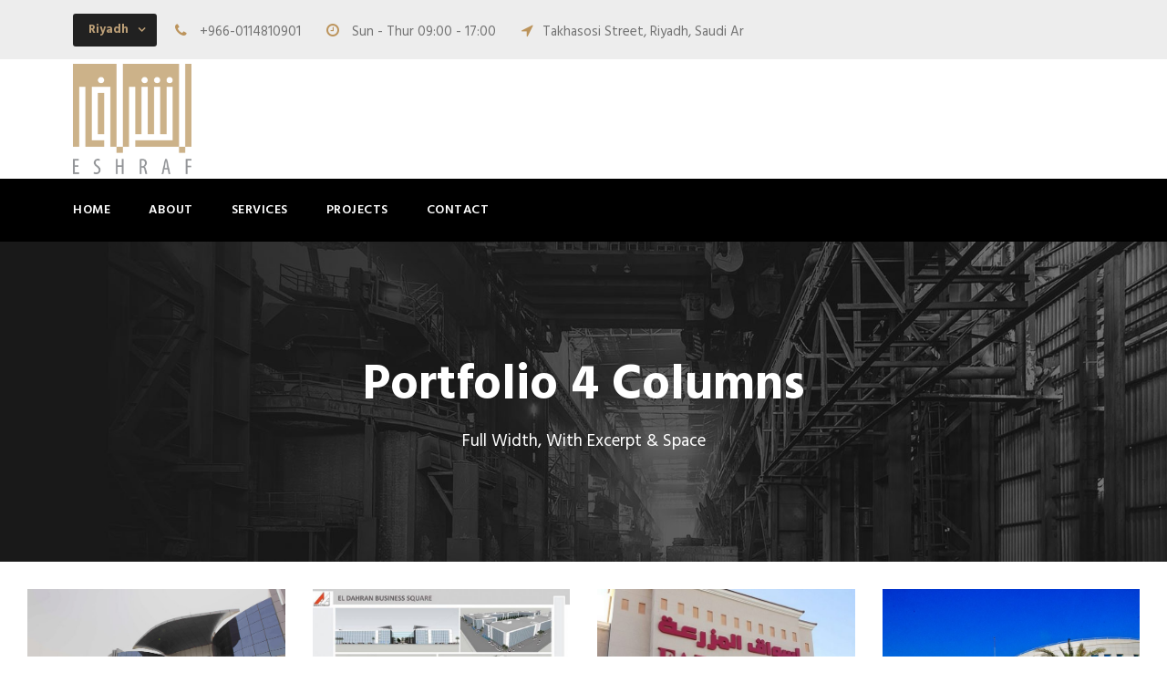

--- FILE ---
content_type: text/html; charset=UTF-8
request_url: http://eshraf.com.sa/portfolio-4-columns/
body_size: 7803
content:
<!DOCTYPE html>
<html lang="en-US" class="no-js">
<head>
	<meta charset="UTF-8">
	<meta name="viewport" content="width=device-width, initial-scale=1">
	<link rel="profile" href="http://gmpg.org/xfn/11">
	<link rel="pingback" href="http://eshraf.com.sa/xmlrpc.php">
	<title>Portfolio 4 Columns &#8211; Eshraf</title>
<meta name='robots' content='max-image-preview:large' />
<link rel='dns-prefetch' href='//fonts.googleapis.com' />
<link rel='dns-prefetch' href='//s.w.org' />
<link rel="alternate" type="application/rss+xml" title="Eshraf &raquo; Feed" href="http://eshraf.com.sa/feed/" />
<link rel="alternate" type="application/rss+xml" title="Eshraf &raquo; Comments Feed" href="http://eshraf.com.sa/comments/feed/" />
<script type="text/javascript">
window._wpemojiSettings = {"baseUrl":"https:\/\/s.w.org\/images\/core\/emoji\/13.1.0\/72x72\/","ext":".png","svgUrl":"https:\/\/s.w.org\/images\/core\/emoji\/13.1.0\/svg\/","svgExt":".svg","source":{"concatemoji":"http:\/\/eshraf.com.sa\/wp-includes\/js\/wp-emoji-release.min.js?ver=5.9.12"}};
/*! This file is auto-generated */
!function(e,a,t){var n,r,o,i=a.createElement("canvas"),p=i.getContext&&i.getContext("2d");function s(e,t){var a=String.fromCharCode;p.clearRect(0,0,i.width,i.height),p.fillText(a.apply(this,e),0,0);e=i.toDataURL();return p.clearRect(0,0,i.width,i.height),p.fillText(a.apply(this,t),0,0),e===i.toDataURL()}function c(e){var t=a.createElement("script");t.src=e,t.defer=t.type="text/javascript",a.getElementsByTagName("head")[0].appendChild(t)}for(o=Array("flag","emoji"),t.supports={everything:!0,everythingExceptFlag:!0},r=0;r<o.length;r++)t.supports[o[r]]=function(e){if(!p||!p.fillText)return!1;switch(p.textBaseline="top",p.font="600 32px Arial",e){case"flag":return s([127987,65039,8205,9895,65039],[127987,65039,8203,9895,65039])?!1:!s([55356,56826,55356,56819],[55356,56826,8203,55356,56819])&&!s([55356,57332,56128,56423,56128,56418,56128,56421,56128,56430,56128,56423,56128,56447],[55356,57332,8203,56128,56423,8203,56128,56418,8203,56128,56421,8203,56128,56430,8203,56128,56423,8203,56128,56447]);case"emoji":return!s([10084,65039,8205,55357,56613],[10084,65039,8203,55357,56613])}return!1}(o[r]),t.supports.everything=t.supports.everything&&t.supports[o[r]],"flag"!==o[r]&&(t.supports.everythingExceptFlag=t.supports.everythingExceptFlag&&t.supports[o[r]]);t.supports.everythingExceptFlag=t.supports.everythingExceptFlag&&!t.supports.flag,t.DOMReady=!1,t.readyCallback=function(){t.DOMReady=!0},t.supports.everything||(n=function(){t.readyCallback()},a.addEventListener?(a.addEventListener("DOMContentLoaded",n,!1),e.addEventListener("load",n,!1)):(e.attachEvent("onload",n),a.attachEvent("onreadystatechange",function(){"complete"===a.readyState&&t.readyCallback()})),(n=t.source||{}).concatemoji?c(n.concatemoji):n.wpemoji&&n.twemoji&&(c(n.twemoji),c(n.wpemoji)))}(window,document,window._wpemojiSettings);
</script>
<style type="text/css">
img.wp-smiley,
img.emoji {
	display: inline !important;
	border: none !important;
	box-shadow: none !important;
	height: 1em !important;
	width: 1em !important;
	margin: 0 0.07em !important;
	vertical-align: -0.1em !important;
	background: none !important;
	padding: 0 !important;
}
</style>
	<link rel='stylesheet' id='wp-block-library-css'  href='http://eshraf.com.sa/wp-includes/css/dist/block-library/style.min.css?ver=5.9.12' type='text/css' media='all' />
<style id='global-styles-inline-css' type='text/css'>
body{--wp--preset--color--black: #000000;--wp--preset--color--cyan-bluish-gray: #abb8c3;--wp--preset--color--white: #ffffff;--wp--preset--color--pale-pink: #f78da7;--wp--preset--color--vivid-red: #cf2e2e;--wp--preset--color--luminous-vivid-orange: #ff6900;--wp--preset--color--luminous-vivid-amber: #fcb900;--wp--preset--color--light-green-cyan: #7bdcb5;--wp--preset--color--vivid-green-cyan: #00d084;--wp--preset--color--pale-cyan-blue: #8ed1fc;--wp--preset--color--vivid-cyan-blue: #0693e3;--wp--preset--color--vivid-purple: #9b51e0;--wp--preset--gradient--vivid-cyan-blue-to-vivid-purple: linear-gradient(135deg,rgba(6,147,227,1) 0%,rgb(155,81,224) 100%);--wp--preset--gradient--light-green-cyan-to-vivid-green-cyan: linear-gradient(135deg,rgb(122,220,180) 0%,rgb(0,208,130) 100%);--wp--preset--gradient--luminous-vivid-amber-to-luminous-vivid-orange: linear-gradient(135deg,rgba(252,185,0,1) 0%,rgba(255,105,0,1) 100%);--wp--preset--gradient--luminous-vivid-orange-to-vivid-red: linear-gradient(135deg,rgba(255,105,0,1) 0%,rgb(207,46,46) 100%);--wp--preset--gradient--very-light-gray-to-cyan-bluish-gray: linear-gradient(135deg,rgb(238,238,238) 0%,rgb(169,184,195) 100%);--wp--preset--gradient--cool-to-warm-spectrum: linear-gradient(135deg,rgb(74,234,220) 0%,rgb(151,120,209) 20%,rgb(207,42,186) 40%,rgb(238,44,130) 60%,rgb(251,105,98) 80%,rgb(254,248,76) 100%);--wp--preset--gradient--blush-light-purple: linear-gradient(135deg,rgb(255,206,236) 0%,rgb(152,150,240) 100%);--wp--preset--gradient--blush-bordeaux: linear-gradient(135deg,rgb(254,205,165) 0%,rgb(254,45,45) 50%,rgb(107,0,62) 100%);--wp--preset--gradient--luminous-dusk: linear-gradient(135deg,rgb(255,203,112) 0%,rgb(199,81,192) 50%,rgb(65,88,208) 100%);--wp--preset--gradient--pale-ocean: linear-gradient(135deg,rgb(255,245,203) 0%,rgb(182,227,212) 50%,rgb(51,167,181) 100%);--wp--preset--gradient--electric-grass: linear-gradient(135deg,rgb(202,248,128) 0%,rgb(113,206,126) 100%);--wp--preset--gradient--midnight: linear-gradient(135deg,rgb(2,3,129) 0%,rgb(40,116,252) 100%);--wp--preset--duotone--dark-grayscale: url('#wp-duotone-dark-grayscale');--wp--preset--duotone--grayscale: url('#wp-duotone-grayscale');--wp--preset--duotone--purple-yellow: url('#wp-duotone-purple-yellow');--wp--preset--duotone--blue-red: url('#wp-duotone-blue-red');--wp--preset--duotone--midnight: url('#wp-duotone-midnight');--wp--preset--duotone--magenta-yellow: url('#wp-duotone-magenta-yellow');--wp--preset--duotone--purple-green: url('#wp-duotone-purple-green');--wp--preset--duotone--blue-orange: url('#wp-duotone-blue-orange');--wp--preset--font-size--small: 13px;--wp--preset--font-size--medium: 20px;--wp--preset--font-size--large: 36px;--wp--preset--font-size--x-large: 42px;}.has-black-color{color: var(--wp--preset--color--black) !important;}.has-cyan-bluish-gray-color{color: var(--wp--preset--color--cyan-bluish-gray) !important;}.has-white-color{color: var(--wp--preset--color--white) !important;}.has-pale-pink-color{color: var(--wp--preset--color--pale-pink) !important;}.has-vivid-red-color{color: var(--wp--preset--color--vivid-red) !important;}.has-luminous-vivid-orange-color{color: var(--wp--preset--color--luminous-vivid-orange) !important;}.has-luminous-vivid-amber-color{color: var(--wp--preset--color--luminous-vivid-amber) !important;}.has-light-green-cyan-color{color: var(--wp--preset--color--light-green-cyan) !important;}.has-vivid-green-cyan-color{color: var(--wp--preset--color--vivid-green-cyan) !important;}.has-pale-cyan-blue-color{color: var(--wp--preset--color--pale-cyan-blue) !important;}.has-vivid-cyan-blue-color{color: var(--wp--preset--color--vivid-cyan-blue) !important;}.has-vivid-purple-color{color: var(--wp--preset--color--vivid-purple) !important;}.has-black-background-color{background-color: var(--wp--preset--color--black) !important;}.has-cyan-bluish-gray-background-color{background-color: var(--wp--preset--color--cyan-bluish-gray) !important;}.has-white-background-color{background-color: var(--wp--preset--color--white) !important;}.has-pale-pink-background-color{background-color: var(--wp--preset--color--pale-pink) !important;}.has-vivid-red-background-color{background-color: var(--wp--preset--color--vivid-red) !important;}.has-luminous-vivid-orange-background-color{background-color: var(--wp--preset--color--luminous-vivid-orange) !important;}.has-luminous-vivid-amber-background-color{background-color: var(--wp--preset--color--luminous-vivid-amber) !important;}.has-light-green-cyan-background-color{background-color: var(--wp--preset--color--light-green-cyan) !important;}.has-vivid-green-cyan-background-color{background-color: var(--wp--preset--color--vivid-green-cyan) !important;}.has-pale-cyan-blue-background-color{background-color: var(--wp--preset--color--pale-cyan-blue) !important;}.has-vivid-cyan-blue-background-color{background-color: var(--wp--preset--color--vivid-cyan-blue) !important;}.has-vivid-purple-background-color{background-color: var(--wp--preset--color--vivid-purple) !important;}.has-black-border-color{border-color: var(--wp--preset--color--black) !important;}.has-cyan-bluish-gray-border-color{border-color: var(--wp--preset--color--cyan-bluish-gray) !important;}.has-white-border-color{border-color: var(--wp--preset--color--white) !important;}.has-pale-pink-border-color{border-color: var(--wp--preset--color--pale-pink) !important;}.has-vivid-red-border-color{border-color: var(--wp--preset--color--vivid-red) !important;}.has-luminous-vivid-orange-border-color{border-color: var(--wp--preset--color--luminous-vivid-orange) !important;}.has-luminous-vivid-amber-border-color{border-color: var(--wp--preset--color--luminous-vivid-amber) !important;}.has-light-green-cyan-border-color{border-color: var(--wp--preset--color--light-green-cyan) !important;}.has-vivid-green-cyan-border-color{border-color: var(--wp--preset--color--vivid-green-cyan) !important;}.has-pale-cyan-blue-border-color{border-color: var(--wp--preset--color--pale-cyan-blue) !important;}.has-vivid-cyan-blue-border-color{border-color: var(--wp--preset--color--vivid-cyan-blue) !important;}.has-vivid-purple-border-color{border-color: var(--wp--preset--color--vivid-purple) !important;}.has-vivid-cyan-blue-to-vivid-purple-gradient-background{background: var(--wp--preset--gradient--vivid-cyan-blue-to-vivid-purple) !important;}.has-light-green-cyan-to-vivid-green-cyan-gradient-background{background: var(--wp--preset--gradient--light-green-cyan-to-vivid-green-cyan) !important;}.has-luminous-vivid-amber-to-luminous-vivid-orange-gradient-background{background: var(--wp--preset--gradient--luminous-vivid-amber-to-luminous-vivid-orange) !important;}.has-luminous-vivid-orange-to-vivid-red-gradient-background{background: var(--wp--preset--gradient--luminous-vivid-orange-to-vivid-red) !important;}.has-very-light-gray-to-cyan-bluish-gray-gradient-background{background: var(--wp--preset--gradient--very-light-gray-to-cyan-bluish-gray) !important;}.has-cool-to-warm-spectrum-gradient-background{background: var(--wp--preset--gradient--cool-to-warm-spectrum) !important;}.has-blush-light-purple-gradient-background{background: var(--wp--preset--gradient--blush-light-purple) !important;}.has-blush-bordeaux-gradient-background{background: var(--wp--preset--gradient--blush-bordeaux) !important;}.has-luminous-dusk-gradient-background{background: var(--wp--preset--gradient--luminous-dusk) !important;}.has-pale-ocean-gradient-background{background: var(--wp--preset--gradient--pale-ocean) !important;}.has-electric-grass-gradient-background{background: var(--wp--preset--gradient--electric-grass) !important;}.has-midnight-gradient-background{background: var(--wp--preset--gradient--midnight) !important;}.has-small-font-size{font-size: var(--wp--preset--font-size--small) !important;}.has-medium-font-size{font-size: var(--wp--preset--font-size--medium) !important;}.has-large-font-size{font-size: var(--wp--preset--font-size--large) !important;}.has-x-large-font-size{font-size: var(--wp--preset--font-size--x-large) !important;}
</style>
<link rel='stylesheet' id='contact-form-7-css'  href='http://eshraf.com.sa/wp-content/plugins/contact-form-7/includes/css/styles.css?ver=5.5.6' type='text/css' media='all' />
<link rel='stylesheet' id='gdlr-core-google-font-css'  href='https://fonts.googleapis.com/css?family=Hind%3A300%2Cregular%2C500%2C600%2C700&#038;subset=latin%2Clatin-ext%2Cdevanagari&#038;ver=5.9.12' type='text/css' media='all' />
<link rel='stylesheet' id='gdlr-core-plugin-css'  href='http://eshraf.com.sa/wp-content/plugins/goodlayers-core/plugins/combine/style.css?ver=5.9.12' type='text/css' media='all' />
<link rel='stylesheet' id='gdlr-core-page-builder-css'  href='http://eshraf.com.sa/wp-content/plugins/goodlayers-core/include/css/page-builder.css?ver=5.9.12' type='text/css' media='all' />
<link rel='stylesheet' id='rs-plugin-settings-css'  href='http://eshraf.com.sa/wp-content/plugins/revslider/public/assets/css/rs6.css?ver=6.3.5' type='text/css' media='all' />
<style id='rs-plugin-settings-inline-css' type='text/css'>
#rs-demo-id {}
</style>
<link rel='stylesheet' id='realfactory-style-core-css'  href='http://eshraf.com.sa/wp-content/themes/realfactory/css/style-core.css?ver=5.9.12' type='text/css' media='all' />
<link rel='stylesheet' id='realfactory-custom-style-css'  href='http://eshraf.com.sa/wp-content/uploads/rftr-style-custom.css?1649562182&#038;ver=5.9.12' type='text/css' media='all' />
<link rel='stylesheet' id='wpgmp-frontend_css-css'  href='http://eshraf.com.sa/wp-content/plugins/wp-google-map-plugin/assets/css/frontend.css?ver=5.9.12' type='text/css' media='all' />
<script type='text/javascript' src='http://eshraf.com.sa/wp-includes/js/jquery/jquery.min.js?ver=3.6.0' id='jquery-core-js'></script>
<script type='text/javascript' src='http://eshraf.com.sa/wp-includes/js/jquery/jquery-migrate.min.js?ver=3.3.2' id='jquery-migrate-js'></script>
<script type='text/javascript' src='http://eshraf.com.sa/wp-content/plugins/revslider/public/assets/js/rbtools.min.js?ver=6.3.5' id='tp-tools-js'></script>
<script type='text/javascript' src='http://eshraf.com.sa/wp-content/plugins/revslider/public/assets/js/rs6.min.js?ver=6.3.5' id='revmin-js'></script>
<link rel="https://api.w.org/" href="http://eshraf.com.sa/wp-json/" /><link rel="alternate" type="application/json" href="http://eshraf.com.sa/wp-json/wp/v2/pages/2528" /><link rel="EditURI" type="application/rsd+xml" title="RSD" href="http://eshraf.com.sa/xmlrpc.php?rsd" />
<link rel="wlwmanifest" type="application/wlwmanifest+xml" href="http://eshraf.com.sa/wp-includes/wlwmanifest.xml" /> 
<meta name="generator" content="WordPress 5.9.12" />
<link rel="canonical" href="http://eshraf.com.sa/portfolio-4-columns/" />
<link rel='shortlink' href='http://eshraf.com.sa/?p=2528' />
<link rel="alternate" type="application/json+oembed" href="http://eshraf.com.sa/wp-json/oembed/1.0/embed?url=http%3A%2F%2Feshraf.com.sa%2Fportfolio-4-columns%2F" />
<link rel="alternate" type="text/xml+oembed" href="http://eshraf.com.sa/wp-json/oembed/1.0/embed?url=http%3A%2F%2Feshraf.com.sa%2Fportfolio-4-columns%2F&#038;format=xml" />
<!--[if lt IE 9]>
<script src="http://eshraf.com.sa/wp-content/themes/realfactory/js/html5.js"></script>
<![endif]-->
<style type="text/css">.recentcomments a{display:inline !important;padding:0 !important;margin:0 !important;}</style><meta name="generator" content="Powered by Slider Revolution 6.3.5 - responsive, Mobile-Friendly Slider Plugin for WordPress with comfortable drag and drop interface." />
<script type="text/javascript">function setREVStartSize(e){
			//window.requestAnimationFrame(function() {				 
				window.RSIW = window.RSIW===undefined ? window.innerWidth : window.RSIW;	
				window.RSIH = window.RSIH===undefined ? window.innerHeight : window.RSIH;	
				try {								
					var pw = document.getElementById(e.c).parentNode.offsetWidth,
						newh;
					pw = pw===0 || isNaN(pw) ? window.RSIW : pw;
					e.tabw = e.tabw===undefined ? 0 : parseInt(e.tabw);
					e.thumbw = e.thumbw===undefined ? 0 : parseInt(e.thumbw);
					e.tabh = e.tabh===undefined ? 0 : parseInt(e.tabh);
					e.thumbh = e.thumbh===undefined ? 0 : parseInt(e.thumbh);
					e.tabhide = e.tabhide===undefined ? 0 : parseInt(e.tabhide);
					e.thumbhide = e.thumbhide===undefined ? 0 : parseInt(e.thumbhide);
					e.mh = e.mh===undefined || e.mh=="" || e.mh==="auto" ? 0 : parseInt(e.mh,0);		
					if(e.layout==="fullscreen" || e.l==="fullscreen") 						
						newh = Math.max(e.mh,window.RSIH);					
					else{					
						e.gw = Array.isArray(e.gw) ? e.gw : [e.gw];
						for (var i in e.rl) if (e.gw[i]===undefined || e.gw[i]===0) e.gw[i] = e.gw[i-1];					
						e.gh = e.el===undefined || e.el==="" || (Array.isArray(e.el) && e.el.length==0)? e.gh : e.el;
						e.gh = Array.isArray(e.gh) ? e.gh : [e.gh];
						for (var i in e.rl) if (e.gh[i]===undefined || e.gh[i]===0) e.gh[i] = e.gh[i-1];
											
						var nl = new Array(e.rl.length),
							ix = 0,						
							sl;					
						e.tabw = e.tabhide>=pw ? 0 : e.tabw;
						e.thumbw = e.thumbhide>=pw ? 0 : e.thumbw;
						e.tabh = e.tabhide>=pw ? 0 : e.tabh;
						e.thumbh = e.thumbhide>=pw ? 0 : e.thumbh;					
						for (var i in e.rl) nl[i] = e.rl[i]<window.RSIW ? 0 : e.rl[i];
						sl = nl[0];									
						for (var i in nl) if (sl>nl[i] && nl[i]>0) { sl = nl[i]; ix=i;}															
						var m = pw>(e.gw[ix]+e.tabw+e.thumbw) ? 1 : (pw-(e.tabw+e.thumbw)) / (e.gw[ix]);					
						newh =  (e.gh[ix] * m) + (e.tabh + e.thumbh);
					}				
					if(window.rs_init_css===undefined) window.rs_init_css = document.head.appendChild(document.createElement("style"));					
					document.getElementById(e.c).height = newh+"px";
					window.rs_init_css.innerHTML += "#"+e.c+"_wrapper { height: "+newh+"px }";				
				} catch(e){
					console.log("Failure at Presize of Slider:" + e)
				}					   
			//});
		  };</script>
</head>

<body class="page-template-default page page-id-2528 gdlr-core-body realfactory-body realfactory-body-front realfactory-full  realfactory-with-sticky-navigation gdlr-core-link-to-lightbox">
<div class="realfactory-mobile-header-wrap" ><div class="realfactory-mobile-header realfactory-header-background realfactory-style-slide" id="realfactory-mobile-header" ><div class="realfactory-mobile-header-container realfactory-container" ><div class="realfactory-logo  realfactory-item-pdlr"><div class="realfactory-logo-inner"><a href="http://eshraf.com.sa/" ><img src="http://eshraf.com.sa/wp-content/uploads/Logo-1.png" alt="" width="214" height="200" title="Logo" /></a></div></div><div class="realfactory-mobile-menu-right" ><div class="realfactory-mobile-menu" ><a class="realfactory-mm-menu-button realfactory-mobile-menu-button realfactory-mobile-button-hamburger-with-border" href="#realfactory-mobile-menu"  ><i class="fa fa-bars" ></i></a><div class="realfactory-mm-menu-wrap realfactory-navigation-font" id="realfactory-mobile-menu" data-slide="right" ><ul id="menu-omar" class="m-menu"><li class="menu-item menu-item-type-post_type menu-item-object-page menu-item-home menu-item-3968"><a href="http://eshraf.com.sa/">Home</a></li>
<li class="menu-item menu-item-type-post_type menu-item-object-page menu-item-4014"><a href="http://eshraf.com.sa/about-us/">About</a></li>
<li class="menu-item menu-item-type-post_type menu-item-object-page menu-item-4043"><a href="http://eshraf.com.sa/services/">Services</a></li>
<li class="menu-item menu-item-type-post_type menu-item-object-page menu-item-4045"><a href="http://eshraf.com.sa/projects/">Projects</a></li>
<li class="menu-item menu-item-type-post_type menu-item-object-page menu-item-4015"><a href="http://eshraf.com.sa/contact/">Contact</a></li>
</ul></div></div></div></div></div></div><div class="realfactory-body-outer-wrapper ">
		<div class="realfactory-body-wrapper clearfix  realfactory-with-frame">
	<div class="realfactory-top-bar" ><div class="realfactory-top-bar-background" ></div><div class="realfactory-top-bar-container clearfix realfactory-container " ><div class="realfactory-top-bar-left realfactory-item-pdlr"><div class="gdlr-core-dropdown-tab gdlr-core-js clearfix" ><div class="gdlr-core-dropdown-tab-title" ><span class="gdlr-core-head">Riyadh</span><div class="gdlr-core-dropdown-tab-head-wrap" ><div class="gdlr-core-dropdown-tab-head gdlr-core-active" data-index="0" >Riyadh</div></div></div><div class="gdlr-core-dropdown-tab-content-wrap" ><div class="gdlr-core-dropdown-tab-content gdlr-core-active" data-index="0" >

<i class="fa fa-phone" style="font-size: 16px ;color: #bc945c ;margin-right: 10px ;"  ></i> +966-0114810901 <i class="fa fa-clock-o" style="font-size: 16px ;color: #bc945c ;margin-left: 24px ;margin-right: 10px ;"  ></i> Sun - Thur 09:00 - 17:00  <i class="fa fa-location-arrow" style="font-size: 16px ;color: #bc945c ;margin-left: 24px ;margin-right: 10px ;"  ></i>Takhasosi Street, Riyadh, Saudi Ar
</div></div></div></div></div></div>	
<header class="realfactory-header-wrap realfactory-header-style-bar realfactory-header-background  realfactory-style-left" >
	<div class="realfactory-header-container clearfix  realfactory-container">
		<div class="realfactory-header-container-inner">
		<div class="realfactory-logo  realfactory-item-pdlr"><div class="realfactory-logo-inner"><a href="http://eshraf.com.sa/" ><img src="http://eshraf.com.sa/wp-content/uploads/Logo-1.png" alt="" width="214" height="200" title="Logo" /></a></div></div>		</div>
	</div>
</header><!-- header -->
<div class="realfactory-navigation-bar-wrap  realfactory-style-solid realfactory-sticky-navigation realfactory-sticky-navigation-height realfactory-style-left  realfactory-style-fixed" >
	<div class="realfactory-navigation-background" ></div>
	<div class="realfactory-navigation-container clearfix  realfactory-container">
				<div class="realfactory-navigation realfactory-item-pdlr clearfix " >
		<div class="realfactory-main-menu" id="realfactory-main-menu" ><ul id="menu-omar-1" class="sf-menu"><li  class="menu-item menu-item-type-post_type menu-item-object-page menu-item-home menu-item-3968 realfactory-normal-menu"><a href="http://eshraf.com.sa/">Home</a></li>
<li  class="menu-item menu-item-type-post_type menu-item-object-page menu-item-4014 realfactory-normal-menu"><a href="http://eshraf.com.sa/about-us/">About</a></li>
<li  class="menu-item menu-item-type-post_type menu-item-object-page menu-item-4043 realfactory-normal-menu"><a href="http://eshraf.com.sa/services/">Services</a></li>
<li  class="menu-item menu-item-type-post_type menu-item-object-page menu-item-4045 realfactory-normal-menu"><a href="http://eshraf.com.sa/projects/">Projects</a></li>
<li  class="menu-item menu-item-type-post_type menu-item-object-page menu-item-4015 realfactory-normal-menu"><a href="http://eshraf.com.sa/contact/">Contact</a></li>
</ul><div class="realfactory-navigation-slide-bar" id="realfactory-navigation-slide-bar" ></div></div>		</div><!-- realfactory-navigation -->

	</div><!-- realfactory-header-container -->
</div><!-- realfactory-navigation-bar-wrap --><div class="realfactory-page-title-wrap  realfactory-style-medium realfactory-center-align" ><div class="realfactory-header-transparent-substitute" ></div><div class="realfactory-page-title-overlay"  ></div><div class="realfactory-page-title-container realfactory-container" ><div class="realfactory-page-title-content realfactory-item-pdlr"  ><h1 class="realfactory-page-title"  >Portfolio 4 Columns</h1><div class="realfactory-page-caption"  >Full Width, With Excerpt & Space</div></div></div></div>	<div class="realfactory-page-wrapper" id="realfactory-page-wrapper" ><div class="gdlr-core-page-builder-body"><div class="gdlr-core-pbf-wrapper " style="padding: 30px 15px 30px 15px;" ><div class="gdlr-core-pbf-wrapper-content gdlr-core-js "   ><div class="gdlr-core-pbf-wrapper-container clearfix gdlr-core-pbf-wrapper-full" ><div class="gdlr-core-pbf-element" ><div class="gdlr-core-portfolio-item gdlr-core-item-pdb clearfix  gdlr-core-portfolio-item-style-grid" style="padding-bottom: 10px ;"  ><div class="gdlr-core-portfolio-item-holder gdlr-core-js-2 clearfix" data-layout="fitrows" ><div class="gdlr-core-item-list  gdlr-core-item-pdlr gdlr-core-column-15 gdlr-core-column-first" ><div class="gdlr-core-portfolio-grid  gdlr-core-center-align gdlr-core-style-normal"  ><div class="gdlr-core-portfolio-thumbnail gdlr-core-media-image  gdlr-core-style-margin-icon"  ><div class="gdlr-core-portfolio-thumbnail-image-wrap  gdlr-core-zoom-on-hover" ><a  class="gdlr-core-ilightbox gdlr-core-js " href="http://eshraf.com.sa/wp-content/uploads/01.jpg" data-ilightbox-group="gdlr-core-img-group-1" data-type="image" ><img src="http://eshraf.com.sa/wp-content/uploads/01.jpg" alt="" width="702" height="415" title="01" /><span class="gdlr-core-image-overlay  gdlr-core-portfolio-overlay gdlr-core-image-overlay-center-icon gdlr-core-js gdlr-core-with-margin"  ><span class="gdlr-core-image-overlay-content" ><span class="gdlr-core-portfolio-icon-wrap" ><i class="gdlr-core-portfolio-icon icon_zoom-in_alt" ></i></span></span></span></a></div></div><div class="gdlr-core-portfolio-content-wrap gdlr-core-skin-divider" ><h3 class="gdlr-core-portfolio-title gdlr-core-skin-title" style="font-size: 18px ;font-weight: 400 ;letter-spacing: 0px ;text-transform: none ;"  ><a href="http://eshraf.com.sa/portfolio/maaden-building-riyadh/" >Ma&#8217;aden building-Riyadh</a></h3><div class="gdlr-core-portfolio-content" ></div></div></div></div><div class="gdlr-core-item-list  gdlr-core-item-pdlr gdlr-core-column-15" ><div class="gdlr-core-portfolio-grid  gdlr-core-center-align gdlr-core-style-normal"  ><div class="gdlr-core-portfolio-thumbnail gdlr-core-media-image  gdlr-core-style-margin-icon"  ><div class="gdlr-core-portfolio-thumbnail-image-wrap  gdlr-core-zoom-on-hover" ><a  class="gdlr-core-ilightbox gdlr-core-js " href="http://eshraf.com.sa/wp-content/uploads/Home-Square-1.jpg" data-ilightbox-group="gdlr-core-img-group-1" data-type="image" ><img src="http://eshraf.com.sa/wp-content/uploads/Home-Square-1-800x570.jpg" alt="" width="800" height="570" title="Home Square 1" /><span class="gdlr-core-image-overlay  gdlr-core-portfolio-overlay gdlr-core-image-overlay-center-icon gdlr-core-js gdlr-core-with-margin"  ><span class="gdlr-core-image-overlay-content" ><span class="gdlr-core-portfolio-icon-wrap" ><i class="gdlr-core-portfolio-icon icon_zoom-in_alt" ></i></span></span></span></a></div></div><div class="gdlr-core-portfolio-content-wrap gdlr-core-skin-divider" ><h3 class="gdlr-core-portfolio-title gdlr-core-skin-title" style="font-size: 18px ;font-weight: 400 ;letter-spacing: 0px ;text-transform: none ;"  ><a href="http://eshraf.com.sa/portfolio/home-square/" >Home Square</a></h3><span class="gdlr-core-portfolio-info gdlr-core-portfolio-info-tag gdlr-core-info-font gdlr-core-skin-caption"  ><a href="http://eshraf.com.sa/portfolio_tag/dahran/" rel="tag">Dahran</a></span><div class="gdlr-core-portfolio-content" ></div></div></div></div><div class="gdlr-core-item-list  gdlr-core-item-pdlr gdlr-core-column-15" ><div class="gdlr-core-portfolio-grid  gdlr-core-center-align gdlr-core-style-normal"  ><div class="gdlr-core-portfolio-thumbnail gdlr-core-media-image  gdlr-core-style-margin-icon"  ><div class="gdlr-core-portfolio-thumbnail-image-wrap  gdlr-core-zoom-on-hover" ><a  class="gdlr-core-ilightbox gdlr-core-js " href="http://eshraf.com.sa/wp-content/uploads/Azizia-Plaza-2.jpg" data-ilightbox-group="gdlr-core-img-group-1" data-type="image" ><img src="http://eshraf.com.sa/wp-content/uploads/Azizia-Plaza-2-576x570.jpg" alt="" width="576" height="570" title="Azizia Plaza 2" /><span class="gdlr-core-image-overlay  gdlr-core-portfolio-overlay gdlr-core-image-overlay-center-icon gdlr-core-js gdlr-core-with-margin"  ><span class="gdlr-core-image-overlay-content" ><span class="gdlr-core-portfolio-icon-wrap" ><i class="gdlr-core-portfolio-icon icon_zoom-in_alt" ></i></span></span></span></a></div></div><div class="gdlr-core-portfolio-content-wrap gdlr-core-skin-divider" ><h3 class="gdlr-core-portfolio-title gdlr-core-skin-title" style="font-size: 18px ;font-weight: 400 ;letter-spacing: 0px ;text-transform: none ;"  ><a href="http://eshraf.com.sa/portfolio/azizia-plaza/" >Azizia Plaza</a></h3><span class="gdlr-core-portfolio-info gdlr-core-portfolio-info-tag gdlr-core-info-font gdlr-core-skin-caption"  ><a href="http://eshraf.com.sa/portfolio_tag/al-khobar/" rel="tag">Al Khobar</a></span><div class="gdlr-core-portfolio-content" ></div></div></div></div><div class="gdlr-core-item-list  gdlr-core-item-pdlr gdlr-core-column-15" ><div class="gdlr-core-portfolio-grid  gdlr-core-center-align gdlr-core-style-normal"  ><div class="gdlr-core-portfolio-thumbnail gdlr-core-media-image  gdlr-core-style-margin-icon"  ><div class="gdlr-core-portfolio-thumbnail-image-wrap  gdlr-core-zoom-on-hover" ><a  class="gdlr-core-ilightbox gdlr-core-js " href="http://eshraf.com.sa/wp-content/uploads/Raka-Automoto-1.jpg" data-ilightbox-group="gdlr-core-img-group-1" data-type="image" ><img src="http://eshraf.com.sa/wp-content/uploads/Raka-Automoto-1-800x570.jpg" alt="" width="800" height="570" title="Raka Automoto 1" /><span class="gdlr-core-image-overlay  gdlr-core-portfolio-overlay gdlr-core-image-overlay-center-icon gdlr-core-js gdlr-core-with-margin"  ><span class="gdlr-core-image-overlay-content" ><span class="gdlr-core-portfolio-icon-wrap" ><i class="gdlr-core-portfolio-icon icon_zoom-in_alt" ></i></span></span></span></a></div></div><div class="gdlr-core-portfolio-content-wrap gdlr-core-skin-divider" ><h3 class="gdlr-core-portfolio-title gdlr-core-skin-title" style="font-size: 18px ;font-weight: 400 ;letter-spacing: 0px ;text-transform: none ;"  ><a href="http://eshraf.com.sa/portfolio/raka-automoto/" >Raka Automoto</a></h3><span class="gdlr-core-portfolio-info gdlr-core-portfolio-info-tag gdlr-core-info-font gdlr-core-skin-caption"  ><a href="http://eshraf.com.sa/portfolio_tag/al-khobar/" rel="tag">Al Khobar</a></span><div class="gdlr-core-portfolio-content" ></div></div></div></div><div class="gdlr-core-item-list  gdlr-core-item-pdlr gdlr-core-column-15 gdlr-core-column-first" ><div class="gdlr-core-portfolio-grid  gdlr-core-center-align gdlr-core-style-normal"  ><div class="gdlr-core-portfolio-thumbnail gdlr-core-media-image  gdlr-core-style-margin-icon"  ><div class="gdlr-core-portfolio-thumbnail-image-wrap  gdlr-core-zoom-on-hover" ><a  class="gdlr-core-ilightbox gdlr-core-js " href="http://eshraf.com.sa/wp-content/uploads/Muzahemiah-Mall-3.jpg" data-ilightbox-group="gdlr-core-img-group-1" data-type="image" ><img src="http://eshraf.com.sa/wp-content/uploads/Muzahemiah-Mall-3-800x570.jpg" alt="" width="800" height="570" title="Muzahemiah Mall 3" /><span class="gdlr-core-image-overlay  gdlr-core-portfolio-overlay gdlr-core-image-overlay-center-icon gdlr-core-js gdlr-core-with-margin"  ><span class="gdlr-core-image-overlay-content" ><span class="gdlr-core-portfolio-icon-wrap" ><i class="gdlr-core-portfolio-icon icon_zoom-in_alt" ></i></span></span></span></a></div></div><div class="gdlr-core-portfolio-content-wrap gdlr-core-skin-divider" ><h3 class="gdlr-core-portfolio-title gdlr-core-skin-title" style="font-size: 18px ;font-weight: 400 ;letter-spacing: 0px ;text-transform: none ;"  ><a href="http://eshraf.com.sa/portfolio/muzahimiyah-mall/" >Muzahimiyah Mall</a></h3><span class="gdlr-core-portfolio-info gdlr-core-portfolio-info-tag gdlr-core-info-font gdlr-core-skin-caption"  ><a href="http://eshraf.com.sa/portfolio_tag/muzahumiyah/" rel="tag">Muzahumiyah</a></span><div class="gdlr-core-portfolio-content" ></div></div></div></div><div class="gdlr-core-item-list  gdlr-core-item-pdlr gdlr-core-column-15" ><div class="gdlr-core-portfolio-grid  gdlr-core-center-align gdlr-core-style-normal"  ><div class="gdlr-core-portfolio-thumbnail gdlr-core-media-image  gdlr-core-style-margin-icon"  ><div class="gdlr-core-portfolio-thumbnail-image-wrap  gdlr-core-zoom-on-hover" ><a  class="gdlr-core-ilightbox gdlr-core-js " href="http://eshraf.com.sa/wp-content/uploads/Mursalat-Plaza-1.jpg" data-ilightbox-group="gdlr-core-img-group-1" data-type="image" ><img src="http://eshraf.com.sa/wp-content/uploads/Mursalat-Plaza-1-576x570.jpg" alt="" width="576" height="570" title="Mursalat Plaza 1" /><span class="gdlr-core-image-overlay  gdlr-core-portfolio-overlay gdlr-core-image-overlay-center-icon gdlr-core-js gdlr-core-with-margin"  ><span class="gdlr-core-image-overlay-content" ><span class="gdlr-core-portfolio-icon-wrap" ><i class="gdlr-core-portfolio-icon icon_zoom-in_alt" ></i></span></span></span></a></div></div><div class="gdlr-core-portfolio-content-wrap gdlr-core-skin-divider" ><h3 class="gdlr-core-portfolio-title gdlr-core-skin-title" style="font-size: 18px ;font-weight: 400 ;letter-spacing: 0px ;text-transform: none ;"  ><a href="http://eshraf.com.sa/portfolio/mursalat-plaza/" >Mursalat Plaza</a></h3><span class="gdlr-core-portfolio-info gdlr-core-portfolio-info-tag gdlr-core-info-font gdlr-core-skin-caption"  ><a href="http://eshraf.com.sa/portfolio_tag/riyadh/" rel="tag">Riyadh</a></span><div class="gdlr-core-portfolio-content" ></div></div></div></div><div class="gdlr-core-item-list  gdlr-core-item-pdlr gdlr-core-column-15" ><div class="gdlr-core-portfolio-grid  gdlr-core-center-align gdlr-core-style-normal"  ><div class="gdlr-core-portfolio-thumbnail gdlr-core-media-image  gdlr-core-style-margin-icon"  ><div class="gdlr-core-portfolio-thumbnail-image-wrap  gdlr-core-zoom-on-hover" ><a  class="gdlr-core-ilightbox gdlr-core-js " href="http://eshraf.com.sa/wp-content/uploads/Badeyah-Corner-1.jpg" data-ilightbox-group="gdlr-core-img-group-1" data-type="image" ><img src="http://eshraf.com.sa/wp-content/uploads/Badeyah-Corner-1-800x570.jpg" alt="" width="800" height="570" title="Badeyah Corner 1" /><span class="gdlr-core-image-overlay  gdlr-core-portfolio-overlay gdlr-core-image-overlay-center-icon gdlr-core-js gdlr-core-with-margin"  ><span class="gdlr-core-image-overlay-content" ><span class="gdlr-core-portfolio-icon-wrap" ><i class="gdlr-core-portfolio-icon icon_zoom-in_alt" ></i></span></span></span></a></div></div><div class="gdlr-core-portfolio-content-wrap gdlr-core-skin-divider" ><h3 class="gdlr-core-portfolio-title gdlr-core-skin-title" style="font-size: 18px ;font-weight: 400 ;letter-spacing: 0px ;text-transform: none ;"  ><a href="http://eshraf.com.sa/portfolio/badeyah-corner/" >Badeyah Corner</a></h3><span class="gdlr-core-portfolio-info gdlr-core-portfolio-info-tag gdlr-core-info-font gdlr-core-skin-caption"  ><a href="http://eshraf.com.sa/portfolio_tag/riyadh/" rel="tag">Riyadh</a></span><div class="gdlr-core-portfolio-content" ></div></div></div></div><div class="gdlr-core-item-list  gdlr-core-item-pdlr gdlr-core-column-15" ><div class="gdlr-core-portfolio-grid  gdlr-core-center-align gdlr-core-style-normal"  ><div class="gdlr-core-portfolio-thumbnail gdlr-core-media-image  gdlr-core-style-margin-icon"  ><div class="gdlr-core-portfolio-thumbnail-image-wrap  gdlr-core-zoom-on-hover" ><a  class="gdlr-core-ilightbox gdlr-core-js " href="http://eshraf.com.sa/wp-content/uploads/Qurtobah-1.jpg" data-ilightbox-group="gdlr-core-img-group-1" data-type="image" ><img src="http://eshraf.com.sa/wp-content/uploads/Qurtobah-1-800x570.jpg" alt="" width="800" height="570" title="Qurtobah 1" /><span class="gdlr-core-image-overlay  gdlr-core-portfolio-overlay gdlr-core-image-overlay-center-icon gdlr-core-js gdlr-core-with-margin"  ><span class="gdlr-core-image-overlay-content" ><span class="gdlr-core-portfolio-icon-wrap" ><i class="gdlr-core-portfolio-icon icon_zoom-in_alt" ></i></span></span></span></a></div></div><div class="gdlr-core-portfolio-content-wrap gdlr-core-skin-divider" ><h3 class="gdlr-core-portfolio-title gdlr-core-skin-title" style="font-size: 18px ;font-weight: 400 ;letter-spacing: 0px ;text-transform: none ;"  ><a href="http://eshraf.com.sa/portfolio/qurtobah-commercial-center/" >Qurtobah Commercial Center</a></h3><span class="gdlr-core-portfolio-info gdlr-core-portfolio-info-tag gdlr-core-info-font gdlr-core-skin-caption"  ><a href="http://eshraf.com.sa/portfolio_tag/riyadh/" rel="tag">Riyadh</a></span><div class="gdlr-core-portfolio-content" ></div></div></div></div></div></div></div></div></div></div></div></div><footer><div class="realfactory-footer-wrapper" ><div class="realfactory-footer-container realfactory-container clearfix" ><div class="realfactory-footer-column realfactory-item-pdlr realfactory-column-15" ><div id="text-3" class="widget widget_text realfactory-widget">			<div class="textwidget"><span class="gdlr-core-space-shortcode" style="margin-top: -2px ;"  ></span>
<img src="http://eshraf.com.sa/wp-content/uploads/Logo-1.png" height="150" width="122" /> 
<span class="gdlr-core-space-shortcode" style="margin-top: 7px ;"  ></span>

Eshraf Company For Project Management
</div>
		</div></div><div class="realfactory-footer-column realfactory-item-pdlr realfactory-column-15" ><div id="nav_menu-5" class="widget widget_nav_menu realfactory-widget"><h3 class="realfactory-widget-title">Services</h3><div class="menu-services-container"><ul id="menu-services" class="menu"><li class="menu-item menu-item-type-custom menu-item-object-custom menu-item-3979"><a href="http://eshraf.com.sa/en/services/">Project Management</a></li>
<li class="menu-item menu-item-type-custom menu-item-object-custom menu-item-3980"><a href="http://eshraf.com.sa/en/services/">Construction Management</a></li>
<li class="menu-item menu-item-type-custom menu-item-object-custom menu-item-4058"><a href="http://eshraf.com.sa/en/services/">Operations Management</a></li>
<li class="menu-item menu-item-type-custom menu-item-object-custom menu-item-4059"><a href="http://eshraf.com.sa/en/services/">Program Management</a></li>
</ul></div></div></div><div class="realfactory-footer-column realfactory-item-pdlr realfactory-column-15" ><div id="nav_menu-4" class="widget widget_nav_menu realfactory-widget"><h3 class="realfactory-widget-title">Latest Projects</h3><div class="menu-projects-container"><ul id="menu-projects" class="menu"><li class="menu-item menu-item-type-post_type menu-item-object-portfolio menu-item-4047"><a href="http://eshraf.com.sa/portfolio/jubail-automoto/">Jubail Automoto</a></li>
<li class="menu-item menu-item-type-post_type menu-item-object-portfolio menu-item-4049"><a href="http://eshraf.com.sa/portfolio/jubail-home-square/">Jubail Home square</a></li>
<li class="menu-item menu-item-type-post_type menu-item-object-portfolio menu-item-4048"><a href="http://eshraf.com.sa/portfolio/jubail-commercial-center/">Jubail Commercial Center</a></li>
<li class="menu-item menu-item-type-post_type menu-item-object-portfolio menu-item-4050"><a href="http://eshraf.com.sa/portfolio/quwaieyah-mall/">Quwaieyah Mall</a></li>
</ul></div></div></div><div class="realfactory-footer-column realfactory-item-pdlr realfactory-column-15" ><div id="text-7" class="widget widget_text realfactory-widget"><h3 class="realfactory-widget-title">Contact Info</h3>			<div class="textwidget"><p><i class="fa fa-location-arrow" style="font-size: 20px ;color: #bc9f77 ;margin-left: 0px ;margin-right: 10px ;"  ></i> 165 Takhassosi Street, Riyadh<br />
<span class="gdlr-core-space-shortcode" style="margin-top: -6px ;"  ></span><br />
<i class="fa fa-phone" style="font-size: 20px ;color: #bc9f77 ;margin-right: 10px ;"  ></i>  +966-0114810901<br />
<span class="gdlr-core-space-shortcode" style="margin-top: -6px ;"  ></span><br />
<i class="fa fa-envelope-o" style="font-size: 20px ;color: #bc9f77 ;margin-left: 0px ;margin-right: 10px ;"  ></i> info@eshraf.com.sa</p>
</div>
		</div></div></div></div><div class="realfactory-copyright-wrapper" ><div class="realfactory-copyright-container realfactory-container"><div class="realfactory-copyright-text realfactory-item-pdlr">Copyright 2017 Eshraf Company For Project Management , All Right Reserved |</div></div></div></footer></div></div>
<script type='text/javascript' src='http://eshraf.com.sa/wp-includes/js/dist/vendor/regenerator-runtime.min.js?ver=0.13.9' id='regenerator-runtime-js'></script>
<script type='text/javascript' src='http://eshraf.com.sa/wp-includes/js/dist/vendor/wp-polyfill.min.js?ver=3.15.0' id='wp-polyfill-js'></script>
<script type='text/javascript' id='contact-form-7-js-extra'>
/* <![CDATA[ */
var wpcf7 = {"api":{"root":"http:\/\/eshraf.com.sa\/wp-json\/","namespace":"contact-form-7\/v1"}};
/* ]]> */
</script>
<script type='text/javascript' src='http://eshraf.com.sa/wp-content/plugins/contact-form-7/includes/js/index.js?ver=5.5.6' id='contact-form-7-js'></script>
<script type='text/javascript' src='http://eshraf.com.sa/wp-content/plugins/goodlayers-core/plugins/combine/script.js?ver=5.9.12' id='gdlr-core-plugin-js'></script>
<script type='text/javascript' id='gdlr-core-page-builder-js-extra'>
/* <![CDATA[ */
var gdlr_core_pbf = {"admin":"","video":{"width":"640","height":"360"},"ajax_url":"http:\/\/eshraf.com.sa\/wp-admin\/admin-ajax.php","ilightbox_skin":"dark"};
/* ]]> */
</script>
<script type='text/javascript' src='http://eshraf.com.sa/wp-content/plugins/goodlayers-core/include/js/page-builder.js?ver=1.3.9' id='gdlr-core-page-builder-js'></script>
<script type='text/javascript' src='http://eshraf.com.sa/wp-includes/js/jquery/ui/effect.min.js?ver=1.13.1' id='jquery-effects-core-js'></script>
<script type='text/javascript' id='realfactory-script-core-js-extra'>
/* <![CDATA[ */
var realfactory_script_core = {"home_url":"http:\/\/eshraf.com.sa\/"};
/* ]]> */
</script>
<script type='text/javascript' src='http://eshraf.com.sa/wp-content/themes/realfactory/js/script-core.js?ver=1.0.0' id='realfactory-script-core-js'></script>
<script type='text/javascript' src='http://maps.google.com/maps/api/js?key=AIzaSyDL-EfrbMefzF8sMp_oszmbCGWomgj-HVI&#038;libraries=geometry%2Cplaces%2Cweather%2Cpanoramio%2Cdrawing&#038;language=en&#038;ver=5.9.12' id='wpgmp-google-api-js'></script>
<script type='text/javascript' id='wpgmp-google-map-main-js-extra'>
/* <![CDATA[ */
var wpgmp_local = {"all_location":"All","show_locations":"Show Locations","sort_by":"Sort by","wpgmp_not_working":"Not working...","select_category":"Select Category","place_icon_url":"http:\/\/eshraf.com.sa\/wp-content\/plugins\/wp-google-map-plugin\/assets\/images\/icons\/"};
/* ]]> */
</script>
<script type='text/javascript' src='http://eshraf.com.sa/wp-content/plugins/wp-google-map-plugin/assets/js/maps.js?ver=2.3.4' id='wpgmp-google-map-main-js'></script>

</body>
<script>'undefined'=== typeof _trfq || (window._trfq = []);'undefined'=== typeof _trfd && (window._trfd=[]),_trfd.push({'tccl.baseHost':'secureserver.net'},{'ap':'cpbh-mt'},{'server':'sg2plmcpnl492151'},{'dcenter':'sg2'},{'cp_id':'5291359'},{'cp_cache':''},{'cp_cl':'8'}) // Monitoring performance to make your website faster. If you want to opt-out, please contact web hosting support.</script><script src='https://img1.wsimg.com/traffic-assets/js/tccl.min.js'></script></html>